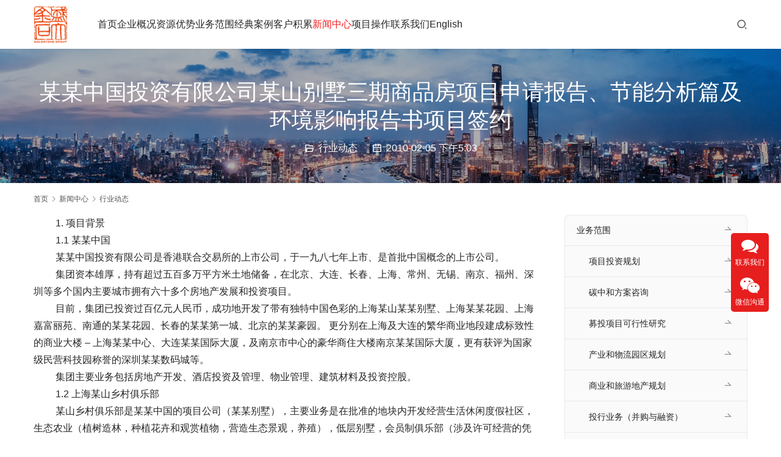

--- FILE ---
content_type: text/html; charset=UTF-8
request_url: http://www.maxgoldstone.com/news/hydt/8922/
body_size: 13010
content:
<!DOCTYPE html>
<html lang="zh-Hans">
<head>
<meta charset="UTF-8">
<meta http-equiv="X-UA-Compatible" content="IE=edge,chrome=1">
<meta name="renderer" content="webkit">
<meta name="viewport" content="width=device-width,initial-scale=1,maximum-scale=5">
<meta name="format-detection" content="telephone=no">
<title>某某中国投资有限公司某山别墅三期商品房项目申请报告、节能分析篇及环境影响报告书项目签约-可行性研究报告-盛大金石咨询公司</title>
<meta name="description" content="　　 1. 项目背景　　 1.1 某某中国　　 某某中国投资有限公司是香港联合交易所的上市公司，于一九八七年上市、是首批中国概念的上市公司。&nbsp; 　　 集团资本雄厚，持有超过五百多万平方米土地储备，在北京、大连、长春、上海、常州、无锡、南京、福州、深圳等多个国内主要城市拥有六十多个房地产发展和投资项目。　　 目…">
<meta property="og:type" content="article">
<meta property="og:url" content="http://www.maxgoldstone.com/news/hydt/8922/">
<meta property="og:site_name" content="可行性研究报告-盛大金石咨询公司">
<meta property="og:title" content="某某中国投资有限公司某山别墅三期商品房项目申请报告、节能分析篇及环境影响报告书项目签约">
<meta property="og:image" content="http://www.maxgoldstone.com/wp-content/uploads/2021/11/LOGOX2013-1.png">
<meta property="og:description" content="　　 1. 项目背景　　 1.1 某某中国　　 某某中国投资有限公司是香港联合交易所的上市公司，于一九八七年上市、是首批中国概念的上市公司。&nbsp; 　　 集团资本雄厚，持有超过五百多万平方米土地储备，在北京、大连、长春、上海、常州、无锡、南京、福州、深圳等多个国内主要城市拥有六十多个房地产发展和投资项目。　　 目…">
<link rel="canonical" href="http://www.maxgoldstone.com/news/hydt/8922/">
<meta name="applicable-device" content="pc,mobile">
<meta http-equiv="Cache-Control" content="no-transform">
<link rel="shortcut icon" href="http://www.maxgoldstone.com/wp-content/uploads/2021/11/LOGOX2013-1.png">
<link rel='dns-prefetch' href='//www.maxgoldstone.com' />
<link rel='dns-prefetch' href='//at.alicdn.com' />
<style id='wp-img-auto-sizes-contain-inline-css' type='text/css'>
img:is([sizes=auto i],[sizes^="auto," i]){contain-intrinsic-size:3000px 1500px}
/*# sourceURL=wp-img-auto-sizes-contain-inline-css */
</style>
<link rel='stylesheet' id='stylesheet-css' href='//www.maxgoldstone.com/wp-content/uploads/wpcom/style.5.20.2.1768443452.css?ver=5.20.2' type='text/css' media='all' />
<link rel='stylesheet' id='font-awesome-css' href='http://www.maxgoldstone.com/wp-content/themes/module/themer/assets/css/font-awesome.css?ver=5.20.2' type='text/css' media='all' />
<style id='wp-block-library-inline-css' type='text/css'>
:root{--wp-block-synced-color:#7a00df;--wp-block-synced-color--rgb:122,0,223;--wp-bound-block-color:var(--wp-block-synced-color);--wp-editor-canvas-background:#ddd;--wp-admin-theme-color:#007cba;--wp-admin-theme-color--rgb:0,124,186;--wp-admin-theme-color-darker-10:#006ba1;--wp-admin-theme-color-darker-10--rgb:0,107,160.5;--wp-admin-theme-color-darker-20:#005a87;--wp-admin-theme-color-darker-20--rgb:0,90,135;--wp-admin-border-width-focus:2px}@media (min-resolution:192dpi){:root{--wp-admin-border-width-focus:1.5px}}.wp-element-button{cursor:pointer}:root .has-very-light-gray-background-color{background-color:#eee}:root .has-very-dark-gray-background-color{background-color:#313131}:root .has-very-light-gray-color{color:#eee}:root .has-very-dark-gray-color{color:#313131}:root .has-vivid-green-cyan-to-vivid-cyan-blue-gradient-background{background:linear-gradient(135deg,#00d084,#0693e3)}:root .has-purple-crush-gradient-background{background:linear-gradient(135deg,#34e2e4,#4721fb 50%,#ab1dfe)}:root .has-hazy-dawn-gradient-background{background:linear-gradient(135deg,#faaca8,#dad0ec)}:root .has-subdued-olive-gradient-background{background:linear-gradient(135deg,#fafae1,#67a671)}:root .has-atomic-cream-gradient-background{background:linear-gradient(135deg,#fdd79a,#004a59)}:root .has-nightshade-gradient-background{background:linear-gradient(135deg,#330968,#31cdcf)}:root .has-midnight-gradient-background{background:linear-gradient(135deg,#020381,#2874fc)}:root{--wp--preset--font-size--normal:16px;--wp--preset--font-size--huge:42px}.has-regular-font-size{font-size:1em}.has-larger-font-size{font-size:2.625em}.has-normal-font-size{font-size:var(--wp--preset--font-size--normal)}.has-huge-font-size{font-size:var(--wp--preset--font-size--huge)}.has-text-align-center{text-align:center}.has-text-align-left{text-align:left}.has-text-align-right{text-align:right}.has-fit-text{white-space:nowrap!important}#end-resizable-editor-section{display:none}.aligncenter{clear:both}.items-justified-left{justify-content:flex-start}.items-justified-center{justify-content:center}.items-justified-right{justify-content:flex-end}.items-justified-space-between{justify-content:space-between}.screen-reader-text{border:0;clip-path:inset(50%);height:1px;margin:-1px;overflow:hidden;padding:0;position:absolute;width:1px;word-wrap:normal!important}.screen-reader-text:focus{background-color:#ddd;clip-path:none;color:#444;display:block;font-size:1em;height:auto;left:5px;line-height:normal;padding:15px 23px 14px;text-decoration:none;top:5px;width:auto;z-index:100000}html :where(.has-border-color){border-style:solid}html :where([style*=border-top-color]){border-top-style:solid}html :where([style*=border-right-color]){border-right-style:solid}html :where([style*=border-bottom-color]){border-bottom-style:solid}html :where([style*=border-left-color]){border-left-style:solid}html :where([style*=border-width]){border-style:solid}html :where([style*=border-top-width]){border-top-style:solid}html :where([style*=border-right-width]){border-right-style:solid}html :where([style*=border-bottom-width]){border-bottom-style:solid}html :where([style*=border-left-width]){border-left-style:solid}html :where(img[class*=wp-image-]){height:auto;max-width:100%}:where(figure){margin:0 0 1em}html :where(.is-position-sticky){--wp-admin--admin-bar--position-offset:var(--wp-admin--admin-bar--height,0px)}@media screen and (max-width:600px){html :where(.is-position-sticky){--wp-admin--admin-bar--position-offset:0px}}

/*# sourceURL=wp-block-library-inline-css */
</style><style id='global-styles-inline-css' type='text/css'>
:root{--wp--preset--aspect-ratio--square: 1;--wp--preset--aspect-ratio--4-3: 4/3;--wp--preset--aspect-ratio--3-4: 3/4;--wp--preset--aspect-ratio--3-2: 3/2;--wp--preset--aspect-ratio--2-3: 2/3;--wp--preset--aspect-ratio--16-9: 16/9;--wp--preset--aspect-ratio--9-16: 9/16;--wp--preset--color--black: #000000;--wp--preset--color--cyan-bluish-gray: #abb8c3;--wp--preset--color--white: #ffffff;--wp--preset--color--pale-pink: #f78da7;--wp--preset--color--vivid-red: #cf2e2e;--wp--preset--color--luminous-vivid-orange: #ff6900;--wp--preset--color--luminous-vivid-amber: #fcb900;--wp--preset--color--light-green-cyan: #7bdcb5;--wp--preset--color--vivid-green-cyan: #00d084;--wp--preset--color--pale-cyan-blue: #8ed1fc;--wp--preset--color--vivid-cyan-blue: #0693e3;--wp--preset--color--vivid-purple: #9b51e0;--wp--preset--gradient--vivid-cyan-blue-to-vivid-purple: linear-gradient(135deg,rgb(6,147,227) 0%,rgb(155,81,224) 100%);--wp--preset--gradient--light-green-cyan-to-vivid-green-cyan: linear-gradient(135deg,rgb(122,220,180) 0%,rgb(0,208,130) 100%);--wp--preset--gradient--luminous-vivid-amber-to-luminous-vivid-orange: linear-gradient(135deg,rgb(252,185,0) 0%,rgb(255,105,0) 100%);--wp--preset--gradient--luminous-vivid-orange-to-vivid-red: linear-gradient(135deg,rgb(255,105,0) 0%,rgb(207,46,46) 100%);--wp--preset--gradient--very-light-gray-to-cyan-bluish-gray: linear-gradient(135deg,rgb(238,238,238) 0%,rgb(169,184,195) 100%);--wp--preset--gradient--cool-to-warm-spectrum: linear-gradient(135deg,rgb(74,234,220) 0%,rgb(151,120,209) 20%,rgb(207,42,186) 40%,rgb(238,44,130) 60%,rgb(251,105,98) 80%,rgb(254,248,76) 100%);--wp--preset--gradient--blush-light-purple: linear-gradient(135deg,rgb(255,206,236) 0%,rgb(152,150,240) 100%);--wp--preset--gradient--blush-bordeaux: linear-gradient(135deg,rgb(254,205,165) 0%,rgb(254,45,45) 50%,rgb(107,0,62) 100%);--wp--preset--gradient--luminous-dusk: linear-gradient(135deg,rgb(255,203,112) 0%,rgb(199,81,192) 50%,rgb(65,88,208) 100%);--wp--preset--gradient--pale-ocean: linear-gradient(135deg,rgb(255,245,203) 0%,rgb(182,227,212) 50%,rgb(51,167,181) 100%);--wp--preset--gradient--electric-grass: linear-gradient(135deg,rgb(202,248,128) 0%,rgb(113,206,126) 100%);--wp--preset--gradient--midnight: linear-gradient(135deg,rgb(2,3,129) 0%,rgb(40,116,252) 100%);--wp--preset--font-size--small: 13px;--wp--preset--font-size--medium: 20px;--wp--preset--font-size--large: 36px;--wp--preset--font-size--x-large: 42px;--wp--preset--spacing--20: 0.44rem;--wp--preset--spacing--30: 0.67rem;--wp--preset--spacing--40: 1rem;--wp--preset--spacing--50: 1.5rem;--wp--preset--spacing--60: 2.25rem;--wp--preset--spacing--70: 3.38rem;--wp--preset--spacing--80: 5.06rem;--wp--preset--shadow--natural: 6px 6px 9px rgba(0, 0, 0, 0.2);--wp--preset--shadow--deep: 12px 12px 50px rgba(0, 0, 0, 0.4);--wp--preset--shadow--sharp: 6px 6px 0px rgba(0, 0, 0, 0.2);--wp--preset--shadow--outlined: 6px 6px 0px -3px rgb(255, 255, 255), 6px 6px rgb(0, 0, 0);--wp--preset--shadow--crisp: 6px 6px 0px rgb(0, 0, 0);}:where(.is-layout-flex){gap: 0.5em;}:where(.is-layout-grid){gap: 0.5em;}body .is-layout-flex{display: flex;}.is-layout-flex{flex-wrap: wrap;align-items: center;}.is-layout-flex > :is(*, div){margin: 0;}body .is-layout-grid{display: grid;}.is-layout-grid > :is(*, div){margin: 0;}:where(.wp-block-columns.is-layout-flex){gap: 2em;}:where(.wp-block-columns.is-layout-grid){gap: 2em;}:where(.wp-block-post-template.is-layout-flex){gap: 1.25em;}:where(.wp-block-post-template.is-layout-grid){gap: 1.25em;}.has-black-color{color: var(--wp--preset--color--black) !important;}.has-cyan-bluish-gray-color{color: var(--wp--preset--color--cyan-bluish-gray) !important;}.has-white-color{color: var(--wp--preset--color--white) !important;}.has-pale-pink-color{color: var(--wp--preset--color--pale-pink) !important;}.has-vivid-red-color{color: var(--wp--preset--color--vivid-red) !important;}.has-luminous-vivid-orange-color{color: var(--wp--preset--color--luminous-vivid-orange) !important;}.has-luminous-vivid-amber-color{color: var(--wp--preset--color--luminous-vivid-amber) !important;}.has-light-green-cyan-color{color: var(--wp--preset--color--light-green-cyan) !important;}.has-vivid-green-cyan-color{color: var(--wp--preset--color--vivid-green-cyan) !important;}.has-pale-cyan-blue-color{color: var(--wp--preset--color--pale-cyan-blue) !important;}.has-vivid-cyan-blue-color{color: var(--wp--preset--color--vivid-cyan-blue) !important;}.has-vivid-purple-color{color: var(--wp--preset--color--vivid-purple) !important;}.has-black-background-color{background-color: var(--wp--preset--color--black) !important;}.has-cyan-bluish-gray-background-color{background-color: var(--wp--preset--color--cyan-bluish-gray) !important;}.has-white-background-color{background-color: var(--wp--preset--color--white) !important;}.has-pale-pink-background-color{background-color: var(--wp--preset--color--pale-pink) !important;}.has-vivid-red-background-color{background-color: var(--wp--preset--color--vivid-red) !important;}.has-luminous-vivid-orange-background-color{background-color: var(--wp--preset--color--luminous-vivid-orange) !important;}.has-luminous-vivid-amber-background-color{background-color: var(--wp--preset--color--luminous-vivid-amber) !important;}.has-light-green-cyan-background-color{background-color: var(--wp--preset--color--light-green-cyan) !important;}.has-vivid-green-cyan-background-color{background-color: var(--wp--preset--color--vivid-green-cyan) !important;}.has-pale-cyan-blue-background-color{background-color: var(--wp--preset--color--pale-cyan-blue) !important;}.has-vivid-cyan-blue-background-color{background-color: var(--wp--preset--color--vivid-cyan-blue) !important;}.has-vivid-purple-background-color{background-color: var(--wp--preset--color--vivid-purple) !important;}.has-black-border-color{border-color: var(--wp--preset--color--black) !important;}.has-cyan-bluish-gray-border-color{border-color: var(--wp--preset--color--cyan-bluish-gray) !important;}.has-white-border-color{border-color: var(--wp--preset--color--white) !important;}.has-pale-pink-border-color{border-color: var(--wp--preset--color--pale-pink) !important;}.has-vivid-red-border-color{border-color: var(--wp--preset--color--vivid-red) !important;}.has-luminous-vivid-orange-border-color{border-color: var(--wp--preset--color--luminous-vivid-orange) !important;}.has-luminous-vivid-amber-border-color{border-color: var(--wp--preset--color--luminous-vivid-amber) !important;}.has-light-green-cyan-border-color{border-color: var(--wp--preset--color--light-green-cyan) !important;}.has-vivid-green-cyan-border-color{border-color: var(--wp--preset--color--vivid-green-cyan) !important;}.has-pale-cyan-blue-border-color{border-color: var(--wp--preset--color--pale-cyan-blue) !important;}.has-vivid-cyan-blue-border-color{border-color: var(--wp--preset--color--vivid-cyan-blue) !important;}.has-vivid-purple-border-color{border-color: var(--wp--preset--color--vivid-purple) !important;}.has-vivid-cyan-blue-to-vivid-purple-gradient-background{background: var(--wp--preset--gradient--vivid-cyan-blue-to-vivid-purple) !important;}.has-light-green-cyan-to-vivid-green-cyan-gradient-background{background: var(--wp--preset--gradient--light-green-cyan-to-vivid-green-cyan) !important;}.has-luminous-vivid-amber-to-luminous-vivid-orange-gradient-background{background: var(--wp--preset--gradient--luminous-vivid-amber-to-luminous-vivid-orange) !important;}.has-luminous-vivid-orange-to-vivid-red-gradient-background{background: var(--wp--preset--gradient--luminous-vivid-orange-to-vivid-red) !important;}.has-very-light-gray-to-cyan-bluish-gray-gradient-background{background: var(--wp--preset--gradient--very-light-gray-to-cyan-bluish-gray) !important;}.has-cool-to-warm-spectrum-gradient-background{background: var(--wp--preset--gradient--cool-to-warm-spectrum) !important;}.has-blush-light-purple-gradient-background{background: var(--wp--preset--gradient--blush-light-purple) !important;}.has-blush-bordeaux-gradient-background{background: var(--wp--preset--gradient--blush-bordeaux) !important;}.has-luminous-dusk-gradient-background{background: var(--wp--preset--gradient--luminous-dusk) !important;}.has-pale-ocean-gradient-background{background: var(--wp--preset--gradient--pale-ocean) !important;}.has-electric-grass-gradient-background{background: var(--wp--preset--gradient--electric-grass) !important;}.has-midnight-gradient-background{background: var(--wp--preset--gradient--midnight) !important;}.has-small-font-size{font-size: var(--wp--preset--font-size--small) !important;}.has-medium-font-size{font-size: var(--wp--preset--font-size--medium) !important;}.has-large-font-size{font-size: var(--wp--preset--font-size--large) !important;}.has-x-large-font-size{font-size: var(--wp--preset--font-size--x-large) !important;}
/*# sourceURL=global-styles-inline-css */
</style>

<style id='classic-theme-styles-inline-css' type='text/css'>
/*! This file is auto-generated */
.wp-block-button__link{color:#fff;background-color:#32373c;border-radius:9999px;box-shadow:none;text-decoration:none;padding:calc(.667em + 2px) calc(1.333em + 2px);font-size:1.125em}.wp-block-file__button{background:#32373c;color:#fff;text-decoration:none}
/*# sourceURL=/wp-includes/css/classic-themes.min.css */
</style>
<link rel='stylesheet' id='wpcom-fonts-css' href='//www.maxgoldstone.com/wp-content/uploads/wpcom/fonts.9ce15794a2fe0814.css' type='text/css' media='all' />
<script type="text/javascript" src="http://www.maxgoldstone.com/wp-includes/js/jquery/jquery.min.js?ver=3.7.1" id="jquery-core-js"></script>
<script type="text/javascript" src="http://www.maxgoldstone.com/wp-includes/js/jquery/jquery-migrate.min.js?ver=3.4.1" id="jquery-migrate-js"></script>
<link rel="EditURI" type="application/rsd+xml" title="RSD" href="http://www.maxgoldstone.com/xmlrpc.php?rsd" />
<link rel="icon" href="http://www.maxgoldstone.com/wp-content/uploads/2021/11/LOGOX2013-1.png" sizes="32x32" />
<link rel="icon" href="http://www.maxgoldstone.com/wp-content/uploads/2021/11/LOGOX2013-1.png" sizes="192x192" />
<link rel="apple-touch-icon" href="http://www.maxgoldstone.com/wp-content/uploads/2021/11/LOGOX2013-1.png" />
<meta name="msapplication-TileImage" content="http://www.maxgoldstone.com/wp-content/uploads/2021/11/LOGOX2013-1.png" />
<!--[if lte IE 11]><script src="http://www.maxgoldstone.com/wp-content/themes/module/js/update.js"></script><![endif]-->
</head>
<body class="wp-singular post-template-default single single-post postid-8922 single-format-standard wp-theme-module lang-cn header-fixed">
<header id="header" class="header">
    <div class="container header-wrap">
        <div class="navbar-header">
                        <div class="logo">
                <a href="http://www.maxgoldstone.com/" rel="home"><img src="http://www.maxgoldstone.com/wp-content/uploads/2021/11/LOGOX2013-1.png" alt="可行性研究报告-盛大金石咨询公司"></a>
            </div>
            <button type="button" class="navbar-toggle collapsed" data-toggle="collapse" data-target=".navbar-menu">
                <span class="icon-bar icon-bar-1"></span>
                <span class="icon-bar icon-bar-2"></span>
                <span class="icon-bar icon-bar-3"></span>
            </button>
        </div>

        <nav class="collapse navbar-collapse navbar-menu">
            <ul id="menu-module-7-menu" class="nav navbar-nav main-menu wpcom-adv-menu menu-hover-style-1"><li class="menu-item"><a href="http://www.maxgoldstone.com/">首页</a></li>
<li class="menu-item"><a href="http://www.maxgoldstone.com/qygk/">企业概况</a></li>
<li class="menu-item"><a href="http://www.maxgoldstone.com/zyys/">资源优势</a></li>
<li class="menu-item dropdown"><a href="http://www.maxgoldstone.com/ywfw/" class="dropdown-toggle">业务范围</a>
<ul class="dropdown-menu menu-item-wrap menu-item-col-5">
	<li class="menu-item"><a href="http://www.maxgoldstone.com/ywfw/xmtz/">项目投资规划</a></li>
	<li class="menu-item"><a href="http://www.maxgoldstone.com/ywfw/tzh/">碳中和方案咨询</a></li>
	<li class="menu-item"><a href="http://www.maxgoldstone.com/ywfw/mtxm/">募投项目可行性研究</a></li>
	<li class="menu-item"><a href="http://www.maxgoldstone.com/ywfw/dcgh/">商业和旅游地产规划</a></li>
	<li class="menu-item"><a href="http://www.maxgoldstone.com/ywfw/yqgh/">产业和物流园区规划</a></li>
	<li class="menu-item"><a href="http://www.maxgoldstone.com/ywfw/bgrz/">投行业务（并购与融资）</a></li>
	<li class="menu-item"><a href="http://www.maxgoldstone.com/ywfw/glyx/">管理和营销咨询</a></li>
	<li class="menu-item"><a href="http://www.maxgoldstone.com/ywfw/swzx/">国际商务咨询</a></li>
</ul>
</li>
<li class="menu-item dropdown"><a href="http://www.maxgoldstone.com/category/case/" class="dropdown-toggle">经典案例</a>
<ul class="dropdown-menu menu-item-wrap menu-item-col-2">
	<li class="menu-item dropdown"><a href="http://www.maxgoldstone.com/category/case/xz/">根据项目性质分类</a>
	<ul class="dropdown-menu">
		<li class="menu-item"><a href="http://www.maxgoldstone.com/category/case/xz/tzgh/">项目投资规划</a></li>
		<li class="menu-item"><a href="http://www.maxgoldstone.com/category/case/xz/tzh/">碳中和方案咨询</a></li>
		<li class="menu-item"><a href="http://www.maxgoldstone.com/category/case/xz/mtky/">募投项目可行性研究</a></li>
		<li class="menu-item"><a href="http://www.maxgoldstone.com/category/case/xz/dcgh/">商业和旅游地产规划</a></li>
		<li class="menu-item"><a href="http://www.maxgoldstone.com/category/case/xz/yqgh/">产业和物流园区规划</a></li>
		<li class="menu-item"><a href="http://www.maxgoldstone.com/category/case/xz/thyw/">投行业务（并购与融资）</a></li>
		<li class="menu-item"><a href="http://www.maxgoldstone.com/category/case/xz/glyx/">管理和营销咨询</a></li>
		<li class="menu-item"><a href="http://www.maxgoldstone.com/category/case/xz/swzx/">国际商务咨询</a></li>
	</ul>
</li>
	<li class="menu-item dropdown"><a href="http://www.maxgoldstone.com/category/case/hy/">根据项目行业分类</a>
	<ul class="dropdown-menu">
		<li class="menu-item"><a href="http://www.maxgoldstone.com/category/case/hy/dc/">民用地产 商业地产 工业地产 物流地产</a></li>
		<li class="menu-item"><a href="http://www.maxgoldstone.com/category/case/hy/cy/">食品餐饮 酒水饮料 休闲娱乐 旅游饭店</a></li>
		<li class="menu-item"><a href="http://www.maxgoldstone.com/category/case/hy/sy/">商业服务 批发零售 办公用品 日化五金</a></li>
		<li class="menu-item"><a href="http://www.maxgoldstone.com/category/case/hy/xx/">信息通信 软件网络 医药医院 医疗器械</a></li>
		<li class="menu-item"><a href="http://www.maxgoldstone.com/category/case/hy/jt/">交通运输 仓储物流 汽车船舶 机械钢铁</a></li>
		<li class="menu-item"><a href="http://www.maxgoldstone.com/category/case/hy/jr/">金融证券 租赁保险 公共设施 公共服务</a></li>
		<li class="menu-item"><a href="http://www.maxgoldstone.com/category/case/hy/zl/">展览中心 采购中心 展贸中心 科技场馆</a></li>
		<li class="menu-item"><a href="http://www.maxgoldstone.com/category/case/hy/wt/">文化体育 教育培训 影视音像 新闻媒体</a></li>
		<li class="menu-item"><a href="http://www.maxgoldstone.com/category/case/hy/fs/">服装服饰 家居用品 建材建筑 电子电气</a></li>
		<li class="menu-item"><a href="http://www.maxgoldstone.com/category/case/hy/bz/">包装印刷 工艺美术 广告公关 节能环保</a></li>
		<li class="menu-item"><a href="http://www.maxgoldstone.com/category/case/hy/sh/">石油化工 电力能源 农林牧渔 水利矿产</a></li>
		<li class="menu-item"><a href="http://www.maxgoldstone.com/category/case/hy/cs/">城市产业 区域经济 城区改造 政府领馆</a></li>
	</ul>
</li>
</ul>
</li>
<li class="menu-item"><a href="http://www.maxgoldstone.com/khjl/">客户积累</a></li>
<li class="menu-item current-post-ancestor active dropdown"><a href="http://www.maxgoldstone.com/category/news/" class="dropdown-toggle">新闻中心</a>
<ul class="dropdown-menu menu-item-wrap menu-item-col-5">
	<li class="menu-item current-post-ancestor current-post-parent active"><a href="http://www.maxgoldstone.com/category/news/hydt/">行业动态</a></li>
	<li class="menu-item"><a href="http://www.maxgoldstone.com/category/news/mtbd/">媒体报道</a></li>
	<li class="menu-item"><a href="http://www.maxgoldstone.com/category/news/tzwz/">投资文摘</a></li>
	<li class="menu-item"><a href="http://www.maxgoldstone.com/category/news/zcfg/">政策法规</a></li>
	<li class="menu-item"><a href="http://www.maxgoldstone.com/category/news/yjbg/">研究报告</a></li>
</ul>
</li>
<li class="menu-item"><a href="http://www.maxgoldstone.com/xmcz/">项目操作</a></li>
<li class="menu-item"><a href="http://www.maxgoldstone.com/contact/">联系我们</a></li>
<li class="menu-item"><a target="_blank" href="http://www.maxgoldstone.com/">English</a></li>
</ul><!-- /.navbar-collapse -->

            <div class="navbar-action">
                                    <div class="search-index">
                        <a class="search-icon" href="javascript:;" aria-label="搜索"><i class="wpcom-icon wi"><svg aria-hidden="true"><use xlink:href="#wi-search"></use></svg></i></a>
                        <form class="search-form" action="http://www.maxgoldstone.com" method="get" role="search">
    <input type="text" class="keyword" name="s" placeholder="输入关键词搜索..." value="">
    <button type="submit" class="submit" aria-label="Search"><i class="wpcom-icon wi"><svg aria-hidden="true"><use xlink:href="#wi-search"></use></svg></i></button>
</form>                    </div><!-- /.search-index -->
                                
                            </div>
        </nav>
    </div><!-- /.container -->
</header>
<div id="wrap">
<div class="banner banner-style-1">
    <img class="banner-img" src="http://www.maxgoldstone.com/wp-content/uploads/2021/11/bannerqygk-2.jpg" alt="banner">
            <div class="banner-content">
            <div class="container">
                <h1 class="banner-title">某某中国投资有限公司某山别墅三期商品房项目申请报告、节能分析篇及环境影响报告书项目签约</h1>                <div class="banner-desc"><div class="entry-meta">
        <span class="entry-emta-item"><i class="wpcom-icon wi"><svg aria-hidden="true"><use xlink:href="#wi-folder-open"></use></svg></i> <a href="http://www.maxgoldstone.com/category/news/hydt/" rel="category tag">行业动态</a></span>
    <time class="entry-emta-item entry-date published" datetime="2010-02-05T17:03:25+08:00" pubdate>
        <i class="wpcom-icon wi"><svg aria-hidden="true"><use xlink:href="#wi-date"></use></svg></i> 2010-02-05 下午5:03    </time>
    </div></div>            </div>
        </div>
    </div>
    <div class="container wrap">
        <ol class="breadcrumb" vocab="https://schema.org/" typeof="BreadcrumbList"><li class="home" property="itemListElement" typeof="ListItem"><a href="http://www.maxgoldstone.com" property="item" typeof="WebPage"><span property="name" class="hide">可行性研究报告-盛大金石咨询公司</span>首页</a><meta property="position" content="1"></li><li property="itemListElement" typeof="ListItem"><i class="wpcom-icon wi"><svg aria-hidden="true"><use xlink:href="#wi-arrow-right-3"></use></svg></i><a href="http://www.maxgoldstone.com/category/news/" property="item" typeof="WebPage"><span property="name">新闻中心</span></a><meta property="position" content="2"></li><li property="itemListElement" typeof="ListItem"><i class="wpcom-icon wi"><svg aria-hidden="true"><use xlink:href="#wi-arrow-right-3"></use></svg></i><a href="http://www.maxgoldstone.com/category/news/hydt/" property="item" typeof="WebPage"><span property="name">行业动态</span></a><meta property="position" content="3"></li></ol>        <div class="main">
                            <div class="entry">
                                        <div class="entry-content">
                        <p>　　 1. 项目背景<BR>　　 1.1 某某中国<BR>　　 某某中国投资有限公司是香港联合交易所的上市公司，于一九八七年上市、是首批中国概念的上市公司。&nbsp; <BR>　　 集团资本雄厚，持有超过五百多万平方米土地储备，在北京、大连、长春、上海、常州、无锡、南京、福州、深圳等多个国内主要城市拥有六十多个房地产发展和投资项目。<BR>　　 目前，集团已投资过百亿元人民币，成功地开发了带有独特中国色彩的上海某山某某别墅、上海某某花园、上海嘉富丽苑、南通的某某花园、长春的某某第一城、北京的某某豪园。 更分别在上海及大连的繁华商业地段建成标致性的商业大楼 &#8211; 上海某某中心、大连某某国际大厦，及南京市中心的豪华商住大楼南京某某国际大厦，更有获评为国家级民营科技园称誉的深圳某某数码城等。<BR>　　 集团主要业务包括房地产开发、酒店投资及管理、物业管理、建筑材料及投资控股。<BR>　　 1.2 上海某山乡村俱乐部<BR>　　 某山乡村俱乐部是某某中国的项目公司（某某别墅），主要业务是在批准的地块内开发经营生活休闲度假社区，生态农业（植树造林，种植花卉和观赏植物，营造生态景观，养殖），低层别墅，会员制俱乐部（涉及许可经营的凭许可证经营）。<BR>　　 1.3 某某别墅<BR>　　 某某别墅位于上海松江某山别墅区，毗邻上海唯一的国家级旅游度假区，拥有便捷的交通网络和生活配套服务。 <BR>　　 某某别墅基于对松江文化、某山生态环境的尊重，以东方居住智慧为思考源头，并结合现代人的居住习惯和审美意识，缔造现代东方的别墅社区。总体规划约250万平方米，首期占地约11万平方米，每户建筑面积278－373平方米, 计3大组团岛屿，若干邻里小岛，户户邻水。 <BR>　　 某某别墅的建筑风格，取自江南地区传统民居的四坡顶，采用三面围合的建筑布局，一方面传承了传统四合院住宅空间的特征，同时又与外部的自然环境交融。 <BR>1.4 三期商品房<BR>　　 三期商品房是某某别墅的三期项目，包括高层住宅、低密度住宅及商业配套，总建筑面积约45万平方米。<BR>1.5 咨询委托<BR>　　 目前，三期商品房项目正在准备项目建设前期的立项报批工作，需要完成<a class="channel_keylink" href="http://www.maxgoldstone.cn/aljl/Special/xmtz/Index.html" target="_blank" rel="noopener"></a>、项目节能分析篇报告及项目环境影响评价等相关咨询报告。<BR>　　 受其委托，由上海<a class="channel_keylink" href="http://www.maxgoldstone.cn/" target="_blank" rel="noopener"></a><a class="channel_keylink" href="http://www.maxgoldstone.cn/" target="_blank" rel="noopener"></a>为其进行三期商品房项目申请报告、节能分析篇及环境影响报告书，作为项目立项报批的依据和参考。<BR>　　 <span class="wpcom_keyword_link"><a href="http://www.maxgoldstone.com/" title="盛大金石">盛大金石</a></span>在松江区操作过大量房地产项目的申请报告及节能分析篇等相关项目，具备执行此咨询项目的专业和经验优势。 <center></center></p>
                                            </div>

                    <div class="entry-footer">
    <div class="entry-tag"></div>
    <div class="entry-page">
                <p>上一篇：<a href="http://www.maxgoldstone.com/news/hydt/8921/" rel="prev">宁夏某某股份有限公司羊绒制品国内市场发展战略规划项目签约</a></p>
        <p>下一篇：<a href="http://www.maxgoldstone.com/news/hydt/8923/" rel="next">上海某某食品一厂（集团）有限公司发展战略规划项目签约</a></p>
            </div>
</div><h3 class="entry-related-title">相关新闻</h3><ul class="entry-related "><li class="related-item"><a href="http://www.maxgoldstone.com/news/hydt/8737/" title="上海某某商用机器有限公司电子软标签产品节能评估项目签约">上海某某商用机器有限公司电子软标签产品节能评估项目签约</a></li><li class="related-item"><a href="http://www.maxgoldstone.com/news/hydt/8743/" title="上海某某聚合体科技有限公司亚纳米产品申请报告及节能评估项目签约">上海某某聚合体科技有限公司亚纳米产品申请报告及节能评估项目签约</a></li><li class="related-item"><a href="http://www.maxgoldstone.com/news/hydt/8855/" title="日资某某日用品（南通）胶带项目申请报告">日资某某日用品（南通）胶带项目申请报告</a></li><li class="related-item"><a href="http://www.maxgoldstone.com/news/hydt/13399/" title="五项政策支持货币化安置房 允许地方发行专项债">五项政策支持货币化安置房 允许地方发行专项债</a></li><li class="related-item"><a href="http://www.maxgoldstone.com/news/hydt/8714/" title="上海某某实业投资有限公司某某军民融合产业园投资规划">上海某某实业投资有限公司某某军民融合产业园投资规划</a></li><li class="related-item"><a href="http://www.maxgoldstone.com/news/hydt/8852/" title="某某局地产控股股份有限公司广富林某某号地块商品房节能分析篇项目签约">某某局地产控股股份有限公司广富林某某号地块商品房节能分析篇项目签约</a></li><li class="related-item"><a href="http://www.maxgoldstone.com/news/hydt/8930/" title="上海某航空电子有限公司航空维修及航空产业园投资规划项目签约">上海某航空电子有限公司航空维修及航空产业园投资规划项目签约</a></li><li class="related-item"><a href="http://www.maxgoldstone.com/news/hydt/8991/" title="盛大金石投资咨询与普华永道会计师事务所企业并购部签署战略合作协议">盛大金石投资咨询与普华永道会计师事务所企业并购部签署战略合作协议</a></li><li class="related-item"><a href="http://www.maxgoldstone.com/news/hydt/12975/" title="世界人工智能大会透露AI发展新趋势">世界人工智能大会透露AI发展新趋势</a></li><li class="related-item"><a href="http://www.maxgoldstone.com/news/hydt/8657/" title="上海某某金汇房地产开发有限公司综合楼装饰工程节能评估报告">上海某某金汇房地产开发有限公司综合楼装饰工程节能评估报告</a></li></ul>                </div>
                    </div>
            <aside class="sidebar">
        <div class="widget widget_nav_menu"><div class="menu-%e5%85%b3%e4%ba%8e-container"><ul id="menu-%e5%85%b3%e4%ba%8e" class="menu menu-hover-style-1"><li id="menu-item-5541" class="menu-item menu-item-5541"><a href="http://www.maxgoldstone.com/ywfw/">业务范围</a>
<ul class="sub-menu">
	<li id="menu-item-5622" class="menu-item menu-item-5622"><a href="http://www.maxgoldstone.com/ywfw/xmtz/">项目投资规划</a></li>
	<li id="menu-item-5621" class="menu-item menu-item-5621"><a href="http://www.maxgoldstone.com/ywfw/tzh/">碳中和方案咨询</a></li>
	<li id="menu-item-5620" class="menu-item menu-item-5620"><a href="http://www.maxgoldstone.com/ywfw/mtxm/">募投项目可行性研究</a></li>
	<li id="menu-item-5619" class="menu-item menu-item-5619"><a href="http://www.maxgoldstone.com/ywfw/yqgh/">产业和物流园区规划</a></li>
	<li id="menu-item-5618" class="menu-item menu-item-5618"><a href="http://www.maxgoldstone.com/ywfw/dcgh/">商业和旅游地产规划</a></li>
	<li id="menu-item-5686" class="menu-item menu-item-5686"><a href="http://www.maxgoldstone.com/ywfw/bgrz/">投行业务（并购与融资）</a></li>
	<li id="menu-item-5617" class="menu-item menu-item-5617"><a href="http://www.maxgoldstone.com/ywfw/glyx/">管理和营销咨询</a></li>
	<li id="menu-item-5616" class="menu-item menu-item-5616"><a href="http://www.maxgoldstone.com/ywfw/swzx/">国际商务咨询</a></li>
</ul>
</li>
</ul></div></div><div class="widget widget_lastest_products"><h3 class="widget-title"><span>服务案例</span></h3>                <ul class="p-list row">
                                            <li class="col-xs-12 col-md-12 p-item">
                            <div class="p-item-wrap">
                                <a class="thumb" href="http://www.maxgoldstone.com/case/hy/sh/14743/">
                                    <img class="j-lazy" src="http://www.maxgoldstone.com/wp-content/themes/module/themer/assets/images/lazy.png" data-original="http://www.maxgoldstone.com/wp-content/uploads/2026/01/2026011502013426-300x155-480x320.webp" width="480" height="320" alt="上海绿泽生物科技有限责任公司农业提质增产研究院项目可研">                                </a>
                                <h4 class="title">
                                    <a href="http://www.maxgoldstone.com/case/hy/sh/14743/" title="上海绿泽生物科技有限责任公司农业提质增产研究院项目可研">
                                        上海绿泽生物科技有限责任公司农业提质增产研究院项目可研                                    </a>
                                </h4>
                            </div>
                        </li>
                                            <li class="col-xs-12 col-md-12 p-item">
                            <div class="p-item-wrap">
                                <a class="thumb" href="http://www.maxgoldstone.com/case/hy/cy/14734/">
                                    <img class="j-lazy" src="http://www.maxgoldstone.com/wp-content/themes/module/themer/assets/images/lazy.png" data-original="http://www.maxgoldstone.com/wp-content/uploads/2026/01/242dd42a2834349b7e8c8c71c9ea15ce37d3beb8-300x225-480x320.jpg" width="480" height="320" alt="北京亚尚奈雄投资管理有限责任公司凤凰岭水厂融资顾问">                                </a>
                                <h4 class="title">
                                    <a href="http://www.maxgoldstone.com/case/hy/cy/14734/" title="北京亚尚奈雄投资管理有限责任公司凤凰岭水厂融资顾问">
                                        北京亚尚奈雄投资管理有限责任公司凤凰岭水厂融资顾问                                    </a>
                                </h4>
                            </div>
                        </li>
                                            <li class="col-xs-12 col-md-12 p-item">
                            <div class="p-item-wrap">
                                <a class="thumb" href="http://www.maxgoldstone.com/case/hy/sh/14727/">
                                    <img class="j-lazy" src="http://www.maxgoldstone.com/wp-content/themes/module/themer/assets/images/lazy.png" data-original="http://www.maxgoldstone.com/wp-content/uploads/2025/12/f1e6136c1f2d4c56aa8a5a4716322b3e-300x187-480x320.webp" width="480" height="320" alt="阜新宏利新能源供热有限公司中深层地热能开发利用设备可研">                                </a>
                                <h4 class="title">
                                    <a href="http://www.maxgoldstone.com/case/hy/sh/14727/" title="阜新宏利新能源供热有限公司中深层地热能开发利用设备可研">
                                        阜新宏利新能源供热有限公司中深层地热能开发利用设备可研                                    </a>
                                </h4>
                            </div>
                        </li>
                                            <li class="col-xs-12 col-md-12 p-item">
                            <div class="p-item-wrap">
                                <a class="thumb" href="http://www.maxgoldstone.com/case/hy/dc/14721/">
                                    <img class="j-lazy" src="http://www.maxgoldstone.com/wp-content/themes/module/themer/assets/images/lazy.png" data-original="http://www.maxgoldstone.com/wp-content/uploads/2025/12/2025121501505523-300x192-480x320.webp" width="480" height="320" alt="上海华贸致远商业发展有限公司北外滩59街坊华贸中心可研">                                </a>
                                <h4 class="title">
                                    <a href="http://www.maxgoldstone.com/case/hy/dc/14721/" title="上海华贸致远商业发展有限公司北外滩59街坊华贸中心可研">
                                        上海华贸致远商业发展有限公司北外滩59街坊华贸中心可研                                    </a>
                                </h4>
                            </div>
                        </li>
                                            <li class="col-xs-12 col-md-12 p-item">
                            <div class="p-item-wrap">
                                <a class="thumb" href="http://www.maxgoldstone.com/case/hy/sh/14714/">
                                    <img class="j-lazy" src="http://www.maxgoldstone.com/wp-content/themes/module/themer/assets/images/lazy.png" data-original="http://www.maxgoldstone.com/wp-content/uploads/2025/12/6d7ad660-cccf-4a50-9110-bb66f1694760-300x150-480x320.jpg" width="480" height="320" alt="湖南长沙中建集团梅溪湖省级森林公园申报文本">                                </a>
                                <h4 class="title">
                                    <a href="http://www.maxgoldstone.com/case/hy/sh/14714/" title="湖南长沙中建集团梅溪湖省级森林公园申报文本">
                                        湖南长沙中建集团梅溪湖省级森林公园申报文本                                    </a>
                                </h4>
                            </div>
                        </li>
                                            <li class="col-xs-12 col-md-12 p-item">
                            <div class="p-item-wrap">
                                <a class="thumb" href="http://www.maxgoldstone.com/case/hy/jt/14704/">
                                    <img class="j-lazy" src="http://www.maxgoldstone.com/wp-content/themes/module/themer/assets/images/lazy.png" data-original="http://www.maxgoldstone.com/wp-content/uploads/2025/12/f54e8090f0594f0699ac90c75b47b987-300x143-480x320.webp" width="480" height="320" alt="浙江天成自控股份有限公司企业发展规划咨询">                                </a>
                                <h4 class="title">
                                    <a href="http://www.maxgoldstone.com/case/hy/jt/14704/" title="浙江天成自控股份有限公司企业发展规划咨询">
                                        浙江天成自控股份有限公司企业发展规划咨询                                    </a>
                                </h4>
                            </div>
                        </li>
                                    </ul>
            </div><div class="widget widget_lastest_news"><h3 class="widget-title"><span>最新新闻</span></h3>                <ul class="orderby-date">
                                            <li><a href="http://www.maxgoldstone.com/news/yjbg/14748/" title="结构性宽松成共识 后续空间仍可期">结构性宽松成共识 后续空间仍可期</a></li>
                                            <li><a href="http://www.maxgoldstone.com/news/zcfg/14740/" title="财政金融协同发力促内需">财政金融协同发力促内需</a></li>
                                            <li><a href="http://www.maxgoldstone.com/news/yjbg/14731/" title="财政货币政策协同发力 经济延续复苏态势">财政货币政策协同发力 经济延续复苏态势</a></li>
                                            <li><a href="http://www.maxgoldstone.com/news/mtbd/14724/" title="着眼全局 把握明年经济工作的总体要求和政策取向">着眼全局 把握明年经济工作的总体要求和政策取向</a></li>
                                            <li><a href="http://www.maxgoldstone.com/news/mtbd/14718/" title="预计美联储将在2026年继续降息 下一次降息或在3月">预计美联储将在2026年继续降息 下一次降息或在3月</a></li>
                                    </ul>
            </div>    </aside>
    </div>
</div>
<footer class="footer width-footer-bar">
    <div class="container">
                    <div class="footer-widget row hidden-xs">
                <div id="nav_menu-5" class="col-md-4 col-sm-8 hidden-xs widget widget_nav_menu"><h3 class="widget-title">业务范围</h3><div class="menu-%e4%b8%9a%e5%8a%a1%e8%8c%83%e5%9b%b4-container"><ul id="menu-%e4%b8%9a%e5%8a%a1%e8%8c%83%e5%9b%b4" class="menu menu-hover-style-1"><li id="menu-item-5674" class="menu-item menu-item-5674"><a href="http://www.maxgoldstone.com/ywfw/xmtz/">项目投资规划</a></li>
<li id="menu-item-5673" class="menu-item menu-item-5673"><a href="http://www.maxgoldstone.com/ywfw/tzh/">碳中和方案咨询</a></li>
<li id="menu-item-5672" class="menu-item menu-item-5672"><a href="http://www.maxgoldstone.com/ywfw/mtxm/">募投项目可行性研究</a></li>
<li id="menu-item-5670" class="menu-item menu-item-5670"><a href="http://www.maxgoldstone.com/ywfw/dcgh/">商业和旅游地产规划</a></li>
<li id="menu-item-5671" class="menu-item menu-item-5671"><a href="http://www.maxgoldstone.com/ywfw/yqgh/">产业和物流园区规划</a></li>
<li id="menu-item-5685" class="menu-item menu-item-5685"><a href="http://www.maxgoldstone.com/ywfw/bgrz/">投行业务（并购与融资）</a></li>
<li id="menu-item-5669" class="menu-item menu-item-5669"><a href="http://www.maxgoldstone.com/ywfw/glyx/">管理和营销咨询</a></li>
<li id="menu-item-5668" class="menu-item menu-item-5668"><a href="http://www.maxgoldstone.com/ywfw/swzx/">国际商务咨询</a></li>
</ul></div></div><div id="nav_menu-3" class="col-md-4 col-sm-8 hidden-xs widget widget_nav_menu"><h3 class="widget-title">经典案例</h3><div class="menu-%e7%bb%8f%e5%85%b8%e6%a1%88%e4%be%8b-container"><ul id="menu-%e7%bb%8f%e5%85%b8%e6%a1%88%e4%be%8b" class="menu menu-hover-style-1"><li id="menu-item-5677" class="menu-item menu-item-5677"><a href="http://www.maxgoldstone.com/category/case/xz/">根据项目性质分类</a></li>
<li id="menu-item-5678" class="menu-item menu-item-5678"><a href="http://www.maxgoldstone.com/category/case/hy/">根据项目行业分类</a></li>
</ul></div></div><div id="nav_menu-2" class="col-md-4 col-sm-8 hidden-xs widget widget_nav_menu"><h3 class="widget-title">新闻中心</h3><div class="menu-%e6%96%b0%e9%97%bb%e4%b8%ad%e5%bf%83-container"><ul id="menu-%e6%96%b0%e9%97%bb%e4%b8%ad%e5%bf%83" class="menu menu-hover-style-1"><li id="menu-item-5676" class="menu-item current-post-ancestor current-menu-parent current-post-parent menu-item-5676"><a href="http://www.maxgoldstone.com/category/news/hydt/">行业动态</a></li>
<li id="menu-item-5675" class="menu-item menu-item-5675"><a href="http://www.maxgoldstone.com/category/news/mtbd/">媒体报道</a></li>
<li id="menu-item-10202" class="menu-item menu-item-10202"><a href="http://www.maxgoldstone.com/category/news/tzwz/">投资文摘</a></li>
<li id="menu-item-10203" class="menu-item menu-item-10203"><a href="http://www.maxgoldstone.com/category/news/zcfg/">政策法规</a></li>
<li id="menu-item-10204" class="menu-item menu-item-10204"><a href="http://www.maxgoldstone.com/category/news/yjbg/">研究报告</a></li>
</ul></div></div>                                    <div class="col-md-6 col-md-offset-2 col-sm-16 col-xs-24 widget widget_contact">
                        <h3 class="widget-title">服务热线</h3>
                        <div class="widget-contact-wrap">
                            <div class="widget-contact-tel">021-6326 5008</div>
                            <div class="widget-contact-time">服务时段：周一至周五 9:00-18:30</div>
                                                            <a class="contact-btn" href="http://www.maxgoldstone.com/" target="_blank">
                                    English  Website                                </a>
                                                        <div class="widget-contact-sns">
                                                                        <a href="http://www.maxgoldstone.com/">
                                            <i class="wpcom-icon fa fa-chevron-circle-up sns-icon"></i>                                                                                    </a>
                                                                </div>
                        </div>
                    </div>
                            </div>
                        <div class="copyright">
                        <p style="text-align: center;">地址：上海市延安东路175号旺角广场15A层　热线：021-63265008　<a href="https://beian.miit.gov.cn/" target="_blank" rel="noopener">沪ICP备11019280号-1</a> <img src="/wp-content/uploads/2024/11/gaba.png" width="17" height="18" border="0" /> <a href="https://beian.mps.gov.cn/#/query/webSearch?code=31010102007947" target="_blank" rel="noopener noreferrer">沪公网安备31010102007947</a><br />
版权所有　上海盛大金石投资咨询有限公司<br />
Copyright © 2006-2026 <a href="https://beian.miit.gov.cn/" target="_blank" rel="noopener">www.maxgoldstone.com</a> All Rights Reserved.</p>
        </div>
    </div>
</footer>
            <div class="action action-style-1 action-color-1 action-pos-0" style="bottom:20%;">
                                                <div class="action-item">
                                    <i class="wpcom-icon fa fa-comments action-item-icon"></i>                                    <span>联系我们</span>                                    <div class="action-item-inner action-item-type-2">
                                        <h3 style="text-align: center;">联系我们</h3>
<h5 style="text-align: center;"><span style="color: #ff0000; font-size: 20px;"><strong>021-63265008</strong></span></h5>
<p>邮件：service@maxgoldstone.com</p>
<p>工作时间：周一至周五 9:30-18:30</p>
                                    </div>
                                </div>
                                                                                    <div class="action-item">
                                    <i class="wpcom-icon fa fa-wechat action-item-icon"></i>                                    <span>微信沟通</span>                                    <div class="action-item-inner action-item-type-1">
                                        <img class="action-item-img" src="http://www.maxgoldstone.com/wp-content/uploads/2021/12/vx.jpg" alt="微信沟通">                                    </div>
                                </div>
                                                                                        <div class="action-item gotop j-top">
                        <i class="wpcom-icon wi action-item-icon"><svg aria-hidden="true"><use xlink:href="#wi-arrow-up-2"></use></svg></i>                        <span>返回顶部</span>                    </div>
                            </div>
                    <div class="footer-bar">
                                    <div class="fb-item">
                                                    <a href="tel:02163265008">
                                <i class="wpcom-icon fa fa-phone fb-item-icon"></i>                                <span>电话</span>
                            </a>
                                            </div>
                                    <div class="fb-item">
                                                    <a href="mailto:service@maxgoldstone.com">
                                <i class="wpcom-icon fa fa-envelope fb-item-icon"></i>                                <span>邮箱</span>
                            </a>
                                            </div>
                            </div>
        <script type="speculationrules">
{"prefetch":[{"source":"document","where":{"and":[{"href_matches":"/*"},{"not":{"href_matches":["/wp-*.php","/wp-admin/*","/wp-content/uploads/*","/wp-content/*","/wp-content/plugins/*","/wp-content/themes/module/*","/*\\?(.+)"]}},{"not":{"selector_matches":"a[rel~=\"nofollow\"]"}},{"not":{"selector_matches":".no-prefetch, .no-prefetch a"}}]},"eagerness":"conservative"}]}
</script>
<script type="text/javascript" id="main-js-extra">
/* <![CDATA[ */
var _wpcom_js = {"webp":"","ajaxurl":"http://www.maxgoldstone.com/wp-admin/admin-ajax.php","theme_url":"http://www.maxgoldstone.com/wp-content/themes/module","slide_speed":"5000","is_admin":"0","lang":"zh_CN","js_lang":{"share_to":"\u5206\u4eab\u5230:","copy_done":"\u590d\u5236\u6210\u529f\uff01","copy_fail":"\u6d4f\u89c8\u5668\u6682\u4e0d\u652f\u6301\u62f7\u8d1d\u529f\u80fd","confirm":"\u786e\u5b9a","qrcode":"\u4e8c\u7ef4\u7801"},"lightbox":"1","post_id":"8922","menu_style":"0","fixed_sidebar":""};
//# sourceURL=main-js-extra
/* ]]> */
</script>
<script type="text/javascript" src="http://www.maxgoldstone.com/wp-content/themes/module/js/main.js?ver=5.20.2" id="main-js"></script>
<script type="text/javascript" src="http://www.maxgoldstone.com/wp-content/themes/module/themer/assets/js/icons-2.8.8.js?ver=5.20.2" id="wpcom-icons-js"></script>
<script type="text/javascript" src="//at.alicdn.com/t/font_2133257_letsc31308.js?ver=5.20.2" id="iconfont-js"></script>
    <script type="application/ld+json">
        {
            "@context": "https://schema.org",
            "@type": "Article",
            "@id": "http://www.maxgoldstone.com/news/hydt/8922/",
            "url": "http://www.maxgoldstone.com/news/hydt/8922/",
            "headline": "某某中国投资有限公司某山别墅三期商品房项目申请报告、节能分析篇及环境影响报告书项目签约",
             "description": "　　 1. 项目背景　　 1.1 某某中国　　 某某中国投资有限公司是香港联合交易所的上市公司，于一九八七年上市、是首批中国概念的上市公司。&nbsp; 　　 集团资本雄厚，持有超过五百多万平方米土地储备，在北京、大连、长春、上海、常州、无锡、南京、福州、深圳等多个国内主要城市拥有六十多个房地产发展和投资项目。　　 目…",
            "datePublished": "2010-02-05T17:03:25+08:00",
            "dateModified": "2010-02-05T17:03:25+08:00",
            "author": {"@type":"Person","name":"maxgoldstone","url":"http://www.maxgoldstone.com/author/maxgoldstone/"}        }
    </script>
</body>
</html>